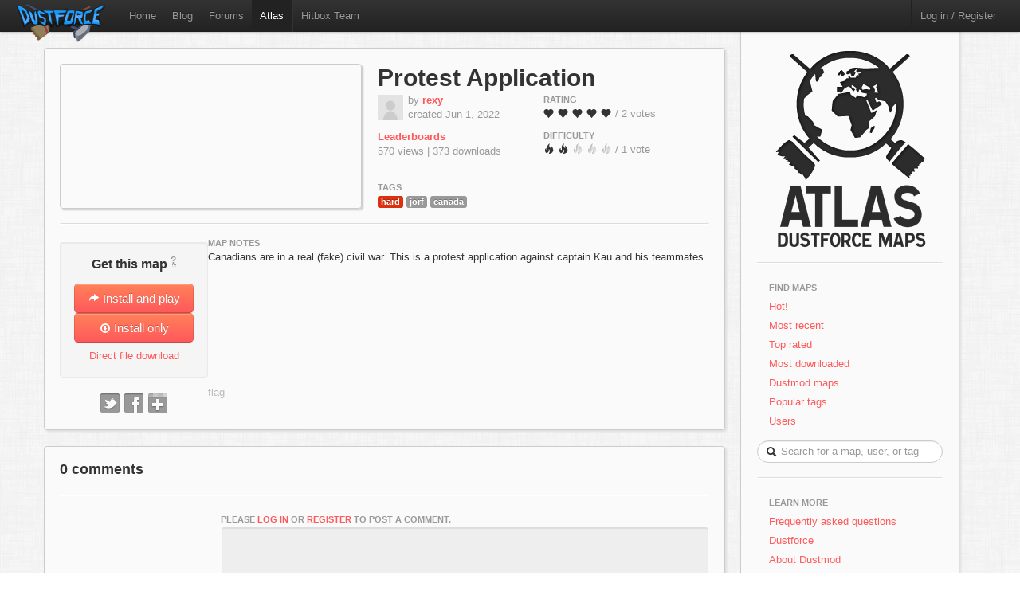

--- FILE ---
content_type: text/html; charset=utf-8
request_url: https://atlas.dustforce.com/11415/protest-application
body_size: 3911
content:
<!DOCTYPE HTML PUBLIC "-//W3C//DTD HTML 4.01 Transitional//EN" "http://www.w3.org/TR/html4/loose.dtd">
<HTML>
	<HEAD>
		<META HTTP-EQUIV="Content-type" CONTENT="text/html; charset=utf-8">
		<TITLE>Protest-Application - Atlas, the Dustforce map server</TITLE>
		 <link rel="alternate" href="http://feeds.feedburner.com/DustforceMaps" type="application/rss+xml" title="FeedBurner RSS Feed">
		<meta property="og:title" content="Protest-Application - a Dustforce map" >
		<meta property="og:description" content="Check out Protest-Application, a map on Atlas - the Dustforce map sharing server. " >
		<meta property="og:image" content="http://atlas.dustforce.com/gi/maps/Protest-Application-11415.png" >
		<META NAME="description" CONTENT="Atlas is the official map server and mapping community for the game Dustforce.">
		<META NAME="keywords" CONTENT="Dustforce, indie game, maps, dustforce maps, dustforce mapping, dustforce wiki, hitbox, hitboxteam, hitbox team, map editor, dustforce map editor, indie games, dustforce community, atlas, dustforce atlas">
		<LINK REL="stylesheet" TYPE="text/css" HREF="../qa-theme/Atlas/assets/css/atlas.css?1.5">
		<LINK REL="stylesheet" TYPE="text/css" HREF="../qa-theme/Atlas/assets/css/bootstrap.css?1.5">
		<LINK REL="stylesheet" TYPE="text/css" HREF="../qa-theme/Atlas/assets/css/bootstrap-responsive.css?1.5">
		<LINK REL="canonical" HREF="http://atlas.dustforce.com/11415/protest-application">
		<SCRIPT TYPE="text/javascript"><!--
		var qa_root='..\/';
		var qa_request='11415\/protest-application';
		var qa_oldonload=window.onload;
		window.onload=function() {
			if (typeof qa_oldonload=='function')
				qa_oldonload();
			
			qa_element_revealed=document.getElementById('anew')
		}
		//--></SCRIPT>
		<SCRIPT SRC="../qa-content/jquery-1.7.1.min.js" TYPE="text/javascript"></SCRIPT>
		<SCRIPT SRC="../qa-content/qa-page.js?1.5" TYPE="text/javascript"></SCRIPT>
		<SCRIPT SRC="../qa-content/qa-question.js?1.5" TYPE="text/javascript"></SCRIPT>
		<!-- The HTML5 shim, for IE6-8 support of HTML5 elements -->
		<!--[if lt IE 9]>
			<script src="http://html5shim.googlecode.com/svn/trunk/html5.js"></script>
		<![endif]-->
		<script type="text/javascript">
						var _gaq = _gaq || [];
						_gaq.push(['_setAccount', 'UA-35043494-1']);
						_gaq.push(['_trackPageview']);
						(function() {
						var ga = document.createElement('script'); ga.type = 'text/javascript'; ga.async = true;
						ga.src = ('https:' == document.location.protocol ? 'https://ssl' : 'http://www') + '.google-analytics.com/ga.js';
						var s = document.getElementsByTagName('script')[0]; s.parentNode.insertBefore(ga, s);
						})();
						</script>
	</HEAD>
	<BODY>
			<div class="navbar navbar-fixed-top">
				<div class="navbar-inner">
					<div class="container-fluid navbar-custom">
						<a class="brand nav-custom-logo-size" href="http://atlas.dustforce.com/"><img class="nav-custom-logo" src="../qa-theme/Atlas/assets/img/logo-tiny.png"/></a>
						<ul class="nav nav-custom-z-top">
							<li><a href="http://dustforce.com">Home</a></li>
							<li><a href="http://hitboxteam.com">Blog</a></li>
							<li><a href="http://www.reddit.com/r/dustforce/">Forums</a></li>
														<li class="active"><a href="http://atlas.dustforce.com/">Atlas</a></li>
							<li class="divider-vertical"></li>
							<li id="hitboxteam-link"><a href="http://hitboxteam.com">Hitbox Team</a></li>
						</ul>
						<div class="nav-custom-name-area">
							<ul class="nav pull-right nav-custom-name-area-buffer">
								<li class="divider-vertical"></li>
											<li><a href="../login?to=11415%2Fprotest-application">Log in / Register</a></li>
									</ul>
						</div>
					</div>
				</div>
			</div>		<div class="main-area">
			<div class="content-area">
<div class="map paper map-page-main ">
	<div class="map-header">
						<div class="map-info">
					<h1><a class="dark-link" href="../11415/protest-application">Protest Application</a></h1>
					<div class="map-info-stats">
						<div class="map-info-stats-left">
							<div class="name-area">
								<div class="pull-left avatar-main">
													<SPAN CLASS="qa-q-view-avatar">
					<A HREF="../user/rexy" CLASS="qa-avatar-link"><IMG SRC="../?qa=image&qa_blobid=3601416389886209189&qa_size=32" WIDTH="32" HEIGHT="32" CLASS="qa-avatar-image"></A>
				</SPAN>
								</div>
								<div class="pull-left">
									<span class="muted">by </span><strong><a href="http://atlas.dustforce.com/../user/rexy">rexy</a></strong>
									<br/><span class="muted">created Jun 1, 2022</span>
								</div>
								<div style="clear:both;"></div>
							</div>
													<a href="http://dustkid.com/level/Protest-Application-11415"><b>Leaderboards</b></a><br/>
							<span class="muted">570 views | 
							373 downloads							</span>
							<br/>						</div>
						<div class="map-info-stats-right">
							<p>
								<span class="subtle-header">Rating</span>
								<br/>
								<span id="vote_r11415" class="rating-slider rating-quality pointer  score-5 state-3 user-vote-0 vote-count-2 total-10" title="Score: 5.00">
									<i class="rater rating-1 icon-heart"></i>
									<i class="rater rating-2 icon-heart"></i>
									<i class="rater rating-3 icon-heart"></i>
									<i class="rater rating-4 icon-heart"></i>
									<i class="rater rating-5 icon-heart"></i>
								</span>
								<span class="muted vote-count-label">/ 2 votes </span>
							</p>
							<p>
								<span class="subtle-header">Difficulty</span>
								<br/>
								<span id="vote_d11415" class="rating-slider rating-difficulty pointer  score-2 state-3 user-vote-0 vote-count-1 total-2" title="Score: 2.00">
									<i class="rater rating-1 icon-fire"></i>
									<i class="rater rating-2 icon-fire"></i>
									<i class="rater rating-3 icon-fire fire-dull"></i>
									<i class="rater rating-4 icon-fire fire-dull"></i>
									<i class="rater rating-5 icon-fire fire-dull"></i>
								</span>
								<span class="muted vote-count-label">/ 1 vote </span>
							</p>
						</div>
					</div>
					<div class="tag-area">
					<div class="subtle-header">Tags</div>
						<a title="find more maps with the tag 'hard'" href="../tag/hard"><span class="label label-red">hard</span></a>
						<a title="find more maps with the tag 'jorf'" href="../tag/jorf"><span class="label label-normal">jorf</span></a>
						<a title="find more maps with the tag 'canada'" href="../tag/canada"><span class="label label-normal">canada</span></a>
											</div>
				</div>
				<div class="map-image-holder">
					<div id="protestapplication" class="map-image" style="background-image:url('http://atlas.dustforce.com/gi/maps/Protest-Application-11415.png')">					</div>
				</div>
				</div>
	<hr/>
	<div class="map-body">
		<div class="map-sidebar">
			<div class="centered well map-installer">
				<h1 class="map-installer-header compact">Get this map <abbr class="map-help muted" title="If you have Dustforce installed, the map will automatically be downloaded and installed to the map directory.">?</abbr></h1>
				<div class="install-button-area">
					<a href="dustforce://installPlay/11415/Protest-Application" class="btn btn-primary btn-large btn-installer" title="Click to launch Dustforce and play this map">
						<i class="icon icon-white icon-share-alt"></i> Install and play
					</a>
					<a href="dustforce://install/11415/Protest-Application" class="btn btn-primary btn-large btn-installer" title="Click to download and install this map in the background">
						<i class="icon icon-white icon-download nudge-down"></i> Install only
					</a>
				</div>
				<span class="muted">
										<a href="http://atlas.dustforce.com/gi/downloader.php?id=11415" title="Put this file in your 'dustforce/user/levels/' directory">Direct file download</a>
				</span>
			</div>
			<div class="share-area centered">
								<a class="custom-button custom-button-twitter" href="javascript:popup('http://twitter.com/intent/tweet?url=http%3A%2F%2Fatlas.dustforce.com%3A443%2F11415%2Fprotest-application&text=check%20out%20this%20Dustforce%20map', 'twitter','600','300');" title="Tweet this map"></a>
				<a class="custom-button custom-button-facebook" href="javascript:popup('http://www.facebook.com/sharer.php?u=http%3A%2F%2Fatlas.dustforce.com%3A443%2F11415%2Fprotest-application&t=check%20out%20this%20Dustforce%20map', 'facebook','670','350');" title="Share this map on Facebook"></a>
				<a class="custom-button custom-button-google" href="javascript:popup('https://plusone.google.com/_/+1/confirm?hl=en&url=http%3A%2F%2Fatlas.dustforce.com%3A443%2F11415%2Fprotest-application', 'google','445','195');" title="Share this map on Google Plus"></a>
			</div>
		</div>
		<div class="map-content">
			<div class="map-description">
												<div class="subtle-header">map notes</div>
				<div class="map-description-contents">
					<A NAME="35985"></A><SPAN CLASS="entry-content">Canadians are in a real (fake) civil war. This is a protest application against captain Kau and his teammates.</SPAN>
				</div>
				<DIV CLASS="qa-q-view hentry question" ID="q35985">
					<FORM METHOD="POST" ACTION="../11415/protest-application">
						<DIV CLASS="qa-q-view-main">
							<DIV CLASS="qa-q-view-buttons">
								<INPUT NAME="q_doflag" VALUE="flag" TITLE="Flag this map as spam or inappropriate" TYPE="submit" CLASS="button-links super-muted">
								<INPUT TYPE="hidden" NAME="qa_click" VALUE="">
							</DIV>
						</FORM>
						<DIV CLASS="qa-c-form">
						</DIV> <!-- END qa-c-form -->
						
					</DIV> <!-- END qa-q-view-main -->
					<DIV CLASS="qa-q-view-clear">
					</DIV>
				</DIV> <!-- END qa-q-view -->
				
			</div>
		</div>
	</div>
</div>				<div class="map paper">
					<DIV CLASS="qa-a-list" ID="a_list">
						
						<h3 class="num-comments">0 comments</h3>
					</DIV> <!-- END qa-a-list -->
					
					<div class="comment-area-wrapper-a">
						<hr>
						<div class="comment-left comment-post-as-area">
							<div class="pull-left muted comment-post-as-info">
								
							</div>
						</div>
						<div class="comment-area">
							<div class="subtle-header">Please <A HREF="../login?to=11415%2Fprotest-application">log in</A> or <A HREF="../register?to=11415%2Fprotest-application">register</A> to post a comment.</div>
							<DIV CLASS="qa-a-form" ID="anew">
								<TABLE CLASS="qa-form-links-table">
								<TR>
									<TD CLASS="qa-form-links-data">
										<TEXTAREA disabled="disabled" ROWS="4" COLS="40" CLASS="qa-form-links-text"></TEXTAREA>
									</TD>
								</TR>
								</TABLE>
							</DIV> <!-- END qa-a-form -->
							
						</div>
					</div>
				</div>
			</div>
				<div class="sidebar-custom">
					<div class="sidebar-custom-fixed paper">
						<div class="sidebar-nav sidebar-custom-inside">
							<a class="normal-text" href="http://atlas.dustforce.com/">
								<div class="centered">
									<img src="../qa-theme/Atlas/assets/img/world.png"/>
																										</div>
							</a>
							<hr />
							<ul class="nav nav-list">
								<li class="nav-header">Find Maps</li>
								<li>
									<a href="../hot">Hot!</a>
								</li>
								<li>
									<a href="../maps">Most recent</a>
								</li>
								<li>
									<a href="../maps?sort=votes">Top rated</a>
								</li>
								<li>
									<a href="../maps?sort=downloads">Most downloaded</a>
								</li>
								<li>
									<a href="../tag/dustmod">Dustmod maps</a>
								</li>
								<li>
									<a href="../tags">Popular tags</a>
								</li>
								<li>
									<a href="../users">Users</a>
								</li>
							</ul>			<DIV CLASS="qa-search">
				<FORM METHOD="GET" ACTION="../search" class="form-search form-search-custom">
					
					<INPUT NAME="q" class="search-query search-query-custom" placeholder="Search for a map, user, or tag" CLASS="qa-search-field">
					<div class="icon-search"></div>
					<INPUT TYPE="submit" VALUE="Search" CLASS="qa-search-button">
				</FORM>
			</DIV>
							<hr />
							<ul class="nav nav-list">
								<li class="nav-header">Learn More</li>
								<li>
									<a href="http://atlas.dustforce.com/faq">Frequently asked questions</a>
								</li>
								<li>
									<a href="http://dustforce.com">Dustforce</a>
								</li>
								<li>
									<a href="https://dustkidblog.wordpress.com/2016/11/19/dustmod-has-updated/">About Dustmod</a>
								</li>
								<li>
									<a href="http://hitboxteam.com">Hitbox Team blog</a>
								</li>
								<li>
									<a href="http://hitboxteam.com/about">About us</a>
								</li>
								<li>
									<a href="http://feeds.feedburner.com/DustforceMaps" rel="alternate" type="application/rss+xml">New map feed &nbsp;<img src="http://www.feedburner.com/fb/images/pub/feed-icon16x16.png" alt="" style=""/></a>
								</li>
							</ul>
						</div>
					</div>
				</div>		</div>
		<script>
			var Template = "question";
			var Paths = {
			assets: "../qa-theme/Atlas/assets/",
			css: "../qa-theme/Atlas/assets/css/",
			js: "../qa-theme/Atlas/assets/js/",
			img: "../qa-theme/Atlas/assets/img/"
			};
		</script>
		<script src="../qa-theme/Atlas/assets/js/jquery-1.7.2.min.js"></script>
		<script src="../qa-theme/Atlas/assets/js/bootstrap.js"></script>
		<script src="../qa-theme/Atlas/assets/js/atlas.js"></script>
	</BODY>
</HTML>
